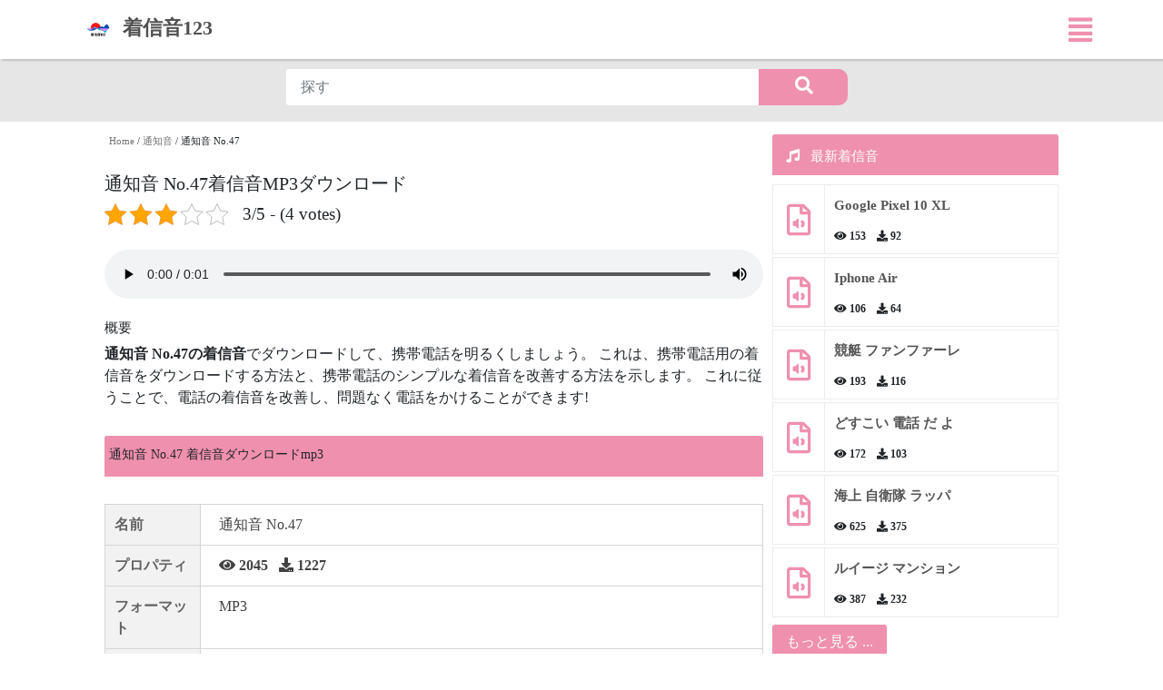

--- FILE ---
content_type: text/html; charset=UTF-8
request_url: https://chakushinon123.com/notification-no-47/
body_size: 15613
content:
<!DOCTYPE html>
<html lang="ja" prefix="og: http://ogp.me/ns#">
<head>
	<meta charset="UTF-8">
	<meta http-equiv="X-UA-Compatible" content="IE=edge">
	<meta name="viewport" content="width=device-width, initial-scale=1">
	<link href="/wp-content/uploads/2020/10/ic_bell.png" rel="icon" type="image/png">
	<meta name='robots' content='index, follow, max-image-preview:large, max-snippet:-1, max-video-preview:-1' />

	<!-- This site is optimized with the Yoast SEO plugin v25.6 - https://yoast.com/wordpress/plugins/seo/ -->
	<title>通知音 No.47 着信音ダウンロードMP3</title>
	<meta name="description" content="通知音 No.47 着信音を無料でダウンロードしてください。着信音123 から、あなたの注意を引き、電話を警戒し続けさせる効果音を見つけることができます。 通知音" />
	<link rel="canonical" href="https://chakushinon123.com/notification-no-47/" />
	<meta property="og:locale" content="en_US" />
	<meta property="og:type" content="article" />
	<meta property="og:title" content="通知音 No.47 着信音ダウンロードMP3" />
	<meta property="og:description" content="通知音 No.47 着信音を無料でダウンロードしてください。着信音123 から、あなたの注意を引き、電話を警戒し続けさせる効果音を見つけることができます。 通知音" />
	<meta property="og:url" content="https://chakushinon123.com/notification-no-47/" />
	<meta property="og:site_name" content="着信音ダウンロードMP3サイト - 着信音123" />
	<meta property="article:publisher" content="https://www.facebook.com/chakushinon123" />
	<meta property="article:published_time" content="2023-09-25T08:03:56+00:00" />
	<meta property="article:modified_time" content="2023-09-25T08:03:58+00:00" />
	<meta property="og:image" content="https://chakushinon123.com/wp-content/uploads/2023/04/着信音.jpg" />
	<meta property="og:image:width" content="500" />
	<meta property="og:image:height" content="500" />
	<meta property="og:image:type" content="image/jpeg" />
	<meta name="author" content="Chakushin-on123" />
	<meta name="twitter:card" content="summary_large_image" />
	<meta name="twitter:creator" content="@chakushion123" />
	<meta name="twitter:site" content="@chakushion123" />
	<meta name="twitter:label1" content="Written by" />
	<meta name="twitter:data1" content="Chakushin-on123" />
	<script type="application/ld+json" class="yoast-schema-graph">{"@context":"https://schema.org","@graph":[{"@type":"Article","@id":"https://chakushinon123.com/notification-no-47/#article","isPartOf":{"@id":"https://chakushinon123.com/notification-no-47/"},"author":{"name":"Chakushin-on123","@id":"https://chakushinon123.com/#/schema/person/be42ebc42bb5dec514a31bad1917dc0d"},"headline":"通知音 No.47","datePublished":"2023-09-25T08:03:56+00:00","dateModified":"2023-09-25T08:03:58+00:00","mainEntityOfPage":{"@id":"https://chakushinon123.com/notification-no-47/"},"wordCount":1,"publisher":{"@id":"https://chakushinon123.com/#organization"},"articleSection":["最新着信音","通知音"],"inLanguage":"en-US"},{"@type":"WebPage","@id":"https://chakushinon123.com/notification-no-47/","url":"https://chakushinon123.com/notification-no-47/","name":"通知音 No.47 着信音ダウンロードMP3","isPartOf":{"@id":"https://chakushinon123.com/#website"},"datePublished":"2023-09-25T08:03:56+00:00","dateModified":"2023-09-25T08:03:58+00:00","description":"通知音 No.47 着信音を無料でダウンロードしてください。着信音123 から、あなたの注意を引き、電話を警戒し続けさせる効果音を見つけることができます。 通知音","breadcrumb":{"@id":"https://chakushinon123.com/notification-no-47/#breadcrumb"},"inLanguage":"en-US","potentialAction":[{"@type":"ReadAction","target":["https://chakushinon123.com/notification-no-47/"]}]},{"@type":"BreadcrumbList","@id":"https://chakushinon123.com/notification-no-47/#breadcrumb","itemListElement":[{"@type":"ListItem","position":1,"name":"Home","item":"https://chakushinon123.com/"},{"@type":"ListItem","position":2,"name":"通知音","item":"https://chakushinon123.com/kategori/notifications/"},{"@type":"ListItem","position":3,"name":"通知音 No.47"}]},{"@type":"WebSite","@id":"https://chakushinon123.com/#website","url":"https://chakushinon123.com/","name":"着信音ダウンロードMP3サイト - 着信音123","description":"着信音123, 着信音","publisher":{"@id":"https://chakushinon123.com/#organization"},"alternateName":"着信音123","potentialAction":[{"@type":"SearchAction","target":{"@type":"EntryPoint","urlTemplate":"https://chakushinon123.com/?s={search_term_string}"},"query-input":{"@type":"PropertyValueSpecification","valueRequired":true,"valueName":"search_term_string"}}],"inLanguage":"en-US"},{"@type":"Organization","@id":"https://chakushinon123.com/#organization","name":"着信音ダウンロード無料MP3","alternateName":"着信音123","url":"https://chakushinon123.com/","logo":{"@type":"ImageObject","inLanguage":"en-US","@id":"https://chakushinon123.com/#/schema/logo/image/","url":"https://chakushinon123.com/wp-content/uploads/2023/04/着信音.jpg","contentUrl":"https://chakushinon123.com/wp-content/uploads/2023/04/着信音.jpg","width":500,"height":500,"caption":"着信音ダウンロード無料MP3"},"image":{"@id":"https://chakushinon123.com/#/schema/logo/image/"},"sameAs":["https://www.facebook.com/chakushinon123","https://x.com/chakushion123","https://ameblo.jp/chakushinon123/","https://www.youtube.com/channel/UCKlm4KCNgteqWCTlsSjZuYQ","https://www.instagram.com/chakushinon123/","https://www.linkedin.com/in/chakushin-on-2549a7222/","https://www.tiktok.com/@chakushinon123"]},{"@type":"Person","@id":"https://chakushinon123.com/#/schema/person/be42ebc42bb5dec514a31bad1917dc0d","name":"Chakushin-on123","image":{"@type":"ImageObject","inLanguage":"en-US","@id":"https://chakushinon123.com/#/schema/person/image/","url":"https://secure.gravatar.com/avatar/721d17dc38d3caad99c1d236d32feb70?s=96&d=mm&r=g","contentUrl":"https://secure.gravatar.com/avatar/721d17dc38d3caad99c1d236d32feb70?s=96&d=mm&r=g","caption":"Chakushin-on123"},"url":"https://chakushinon123.com/author/sumikura/"}]}</script>
	<!-- / Yoast SEO plugin. -->


<script type="90a4c26e9960ac5476ce4ac5-text/javascript">
/* <![CDATA[ */
window._wpemojiSettings = {"baseUrl":"https:\/\/s.w.org\/images\/core\/emoji\/15.0.3\/72x72\/","ext":".png","svgUrl":"https:\/\/s.w.org\/images\/core\/emoji\/15.0.3\/svg\/","svgExt":".svg","source":{"concatemoji":"https:\/\/chakushinon123.com\/wp-includes\/js\/wp-emoji-release.min.js?ver=6.6.4"}};
/*! This file is auto-generated */
!function(i,n){var o,s,e;function c(e){try{var t={supportTests:e,timestamp:(new Date).valueOf()};sessionStorage.setItem(o,JSON.stringify(t))}catch(e){}}function p(e,t,n){e.clearRect(0,0,e.canvas.width,e.canvas.height),e.fillText(t,0,0);var t=new Uint32Array(e.getImageData(0,0,e.canvas.width,e.canvas.height).data),r=(e.clearRect(0,0,e.canvas.width,e.canvas.height),e.fillText(n,0,0),new Uint32Array(e.getImageData(0,0,e.canvas.width,e.canvas.height).data));return t.every(function(e,t){return e===r[t]})}function u(e,t,n){switch(t){case"flag":return n(e,"\ud83c\udff3\ufe0f\u200d\u26a7\ufe0f","\ud83c\udff3\ufe0f\u200b\u26a7\ufe0f")?!1:!n(e,"\ud83c\uddfa\ud83c\uddf3","\ud83c\uddfa\u200b\ud83c\uddf3")&&!n(e,"\ud83c\udff4\udb40\udc67\udb40\udc62\udb40\udc65\udb40\udc6e\udb40\udc67\udb40\udc7f","\ud83c\udff4\u200b\udb40\udc67\u200b\udb40\udc62\u200b\udb40\udc65\u200b\udb40\udc6e\u200b\udb40\udc67\u200b\udb40\udc7f");case"emoji":return!n(e,"\ud83d\udc26\u200d\u2b1b","\ud83d\udc26\u200b\u2b1b")}return!1}function f(e,t,n){var r="undefined"!=typeof WorkerGlobalScope&&self instanceof WorkerGlobalScope?new OffscreenCanvas(300,150):i.createElement("canvas"),a=r.getContext("2d",{willReadFrequently:!0}),o=(a.textBaseline="top",a.font="600 32px Arial",{});return e.forEach(function(e){o[e]=t(a,e,n)}),o}function t(e){var t=i.createElement("script");t.src=e,t.defer=!0,i.head.appendChild(t)}"undefined"!=typeof Promise&&(o="wpEmojiSettingsSupports",s=["flag","emoji"],n.supports={everything:!0,everythingExceptFlag:!0},e=new Promise(function(e){i.addEventListener("DOMContentLoaded",e,{once:!0})}),new Promise(function(t){var n=function(){try{var e=JSON.parse(sessionStorage.getItem(o));if("object"==typeof e&&"number"==typeof e.timestamp&&(new Date).valueOf()<e.timestamp+604800&&"object"==typeof e.supportTests)return e.supportTests}catch(e){}return null}();if(!n){if("undefined"!=typeof Worker&&"undefined"!=typeof OffscreenCanvas&&"undefined"!=typeof URL&&URL.createObjectURL&&"undefined"!=typeof Blob)try{var e="postMessage("+f.toString()+"("+[JSON.stringify(s),u.toString(),p.toString()].join(",")+"));",r=new Blob([e],{type:"text/javascript"}),a=new Worker(URL.createObjectURL(r),{name:"wpTestEmojiSupports"});return void(a.onmessage=function(e){c(n=e.data),a.terminate(),t(n)})}catch(e){}c(n=f(s,u,p))}t(n)}).then(function(e){for(var t in e)n.supports[t]=e[t],n.supports.everything=n.supports.everything&&n.supports[t],"flag"!==t&&(n.supports.everythingExceptFlag=n.supports.everythingExceptFlag&&n.supports[t]);n.supports.everythingExceptFlag=n.supports.everythingExceptFlag&&!n.supports.flag,n.DOMReady=!1,n.readyCallback=function(){n.DOMReady=!0}}).then(function(){return e}).then(function(){var e;n.supports.everything||(n.readyCallback(),(e=n.source||{}).concatemoji?t(e.concatemoji):e.wpemoji&&e.twemoji&&(t(e.twemoji),t(e.wpemoji)))}))}((window,document),window._wpemojiSettings);
/* ]]> */
</script>
<style id='wp-emoji-styles-inline-css' type='text/css'>

	img.wp-smiley, img.emoji {
		display: inline !important;
		border: none !important;
		box-shadow: none !important;
		height: 1em !important;
		width: 1em !important;
		margin: 0 0.07em !important;
		vertical-align: -0.1em !important;
		background: none !important;
		padding: 0 !important;
	}
</style>
<link rel='stylesheet' id='wp-block-library-css' href='https://chakushinon123.com/wp-includes/css/dist/block-library/style.min.css?ver=6.6.4' type='text/css' media='all' />
<style id='classic-theme-styles-inline-css' type='text/css'>
/*! This file is auto-generated */
.wp-block-button__link{color:#fff;background-color:#32373c;border-radius:9999px;box-shadow:none;text-decoration:none;padding:calc(.667em + 2px) calc(1.333em + 2px);font-size:1.125em}.wp-block-file__button{background:#32373c;color:#fff;text-decoration:none}
</style>
<style id='global-styles-inline-css' type='text/css'>
:root{--wp--preset--aspect-ratio--square: 1;--wp--preset--aspect-ratio--4-3: 4/3;--wp--preset--aspect-ratio--3-4: 3/4;--wp--preset--aspect-ratio--3-2: 3/2;--wp--preset--aspect-ratio--2-3: 2/3;--wp--preset--aspect-ratio--16-9: 16/9;--wp--preset--aspect-ratio--9-16: 9/16;--wp--preset--color--black: #000000;--wp--preset--color--cyan-bluish-gray: #abb8c3;--wp--preset--color--white: #ffffff;--wp--preset--color--pale-pink: #f78da7;--wp--preset--color--vivid-red: #cf2e2e;--wp--preset--color--luminous-vivid-orange: #ff6900;--wp--preset--color--luminous-vivid-amber: #fcb900;--wp--preset--color--light-green-cyan: #7bdcb5;--wp--preset--color--vivid-green-cyan: #00d084;--wp--preset--color--pale-cyan-blue: #8ed1fc;--wp--preset--color--vivid-cyan-blue: #0693e3;--wp--preset--color--vivid-purple: #9b51e0;--wp--preset--gradient--vivid-cyan-blue-to-vivid-purple: linear-gradient(135deg,rgba(6,147,227,1) 0%,rgb(155,81,224) 100%);--wp--preset--gradient--light-green-cyan-to-vivid-green-cyan: linear-gradient(135deg,rgb(122,220,180) 0%,rgb(0,208,130) 100%);--wp--preset--gradient--luminous-vivid-amber-to-luminous-vivid-orange: linear-gradient(135deg,rgba(252,185,0,1) 0%,rgba(255,105,0,1) 100%);--wp--preset--gradient--luminous-vivid-orange-to-vivid-red: linear-gradient(135deg,rgba(255,105,0,1) 0%,rgb(207,46,46) 100%);--wp--preset--gradient--very-light-gray-to-cyan-bluish-gray: linear-gradient(135deg,rgb(238,238,238) 0%,rgb(169,184,195) 100%);--wp--preset--gradient--cool-to-warm-spectrum: linear-gradient(135deg,rgb(74,234,220) 0%,rgb(151,120,209) 20%,rgb(207,42,186) 40%,rgb(238,44,130) 60%,rgb(251,105,98) 80%,rgb(254,248,76) 100%);--wp--preset--gradient--blush-light-purple: linear-gradient(135deg,rgb(255,206,236) 0%,rgb(152,150,240) 100%);--wp--preset--gradient--blush-bordeaux: linear-gradient(135deg,rgb(254,205,165) 0%,rgb(254,45,45) 50%,rgb(107,0,62) 100%);--wp--preset--gradient--luminous-dusk: linear-gradient(135deg,rgb(255,203,112) 0%,rgb(199,81,192) 50%,rgb(65,88,208) 100%);--wp--preset--gradient--pale-ocean: linear-gradient(135deg,rgb(255,245,203) 0%,rgb(182,227,212) 50%,rgb(51,167,181) 100%);--wp--preset--gradient--electric-grass: linear-gradient(135deg,rgb(202,248,128) 0%,rgb(113,206,126) 100%);--wp--preset--gradient--midnight: linear-gradient(135deg,rgb(2,3,129) 0%,rgb(40,116,252) 100%);--wp--preset--font-size--small: 13px;--wp--preset--font-size--medium: 20px;--wp--preset--font-size--large: 36px;--wp--preset--font-size--x-large: 42px;--wp--preset--spacing--20: 0.44rem;--wp--preset--spacing--30: 0.67rem;--wp--preset--spacing--40: 1rem;--wp--preset--spacing--50: 1.5rem;--wp--preset--spacing--60: 2.25rem;--wp--preset--spacing--70: 3.38rem;--wp--preset--spacing--80: 5.06rem;--wp--preset--shadow--natural: 6px 6px 9px rgba(0, 0, 0, 0.2);--wp--preset--shadow--deep: 12px 12px 50px rgba(0, 0, 0, 0.4);--wp--preset--shadow--sharp: 6px 6px 0px rgba(0, 0, 0, 0.2);--wp--preset--shadow--outlined: 6px 6px 0px -3px rgba(255, 255, 255, 1), 6px 6px rgba(0, 0, 0, 1);--wp--preset--shadow--crisp: 6px 6px 0px rgba(0, 0, 0, 1);}:where(.is-layout-flex){gap: 0.5em;}:where(.is-layout-grid){gap: 0.5em;}body .is-layout-flex{display: flex;}.is-layout-flex{flex-wrap: wrap;align-items: center;}.is-layout-flex > :is(*, div){margin: 0;}body .is-layout-grid{display: grid;}.is-layout-grid > :is(*, div){margin: 0;}:where(.wp-block-columns.is-layout-flex){gap: 2em;}:where(.wp-block-columns.is-layout-grid){gap: 2em;}:where(.wp-block-post-template.is-layout-flex){gap: 1.25em;}:where(.wp-block-post-template.is-layout-grid){gap: 1.25em;}.has-black-color{color: var(--wp--preset--color--black) !important;}.has-cyan-bluish-gray-color{color: var(--wp--preset--color--cyan-bluish-gray) !important;}.has-white-color{color: var(--wp--preset--color--white) !important;}.has-pale-pink-color{color: var(--wp--preset--color--pale-pink) !important;}.has-vivid-red-color{color: var(--wp--preset--color--vivid-red) !important;}.has-luminous-vivid-orange-color{color: var(--wp--preset--color--luminous-vivid-orange) !important;}.has-luminous-vivid-amber-color{color: var(--wp--preset--color--luminous-vivid-amber) !important;}.has-light-green-cyan-color{color: var(--wp--preset--color--light-green-cyan) !important;}.has-vivid-green-cyan-color{color: var(--wp--preset--color--vivid-green-cyan) !important;}.has-pale-cyan-blue-color{color: var(--wp--preset--color--pale-cyan-blue) !important;}.has-vivid-cyan-blue-color{color: var(--wp--preset--color--vivid-cyan-blue) !important;}.has-vivid-purple-color{color: var(--wp--preset--color--vivid-purple) !important;}.has-black-background-color{background-color: var(--wp--preset--color--black) !important;}.has-cyan-bluish-gray-background-color{background-color: var(--wp--preset--color--cyan-bluish-gray) !important;}.has-white-background-color{background-color: var(--wp--preset--color--white) !important;}.has-pale-pink-background-color{background-color: var(--wp--preset--color--pale-pink) !important;}.has-vivid-red-background-color{background-color: var(--wp--preset--color--vivid-red) !important;}.has-luminous-vivid-orange-background-color{background-color: var(--wp--preset--color--luminous-vivid-orange) !important;}.has-luminous-vivid-amber-background-color{background-color: var(--wp--preset--color--luminous-vivid-amber) !important;}.has-light-green-cyan-background-color{background-color: var(--wp--preset--color--light-green-cyan) !important;}.has-vivid-green-cyan-background-color{background-color: var(--wp--preset--color--vivid-green-cyan) !important;}.has-pale-cyan-blue-background-color{background-color: var(--wp--preset--color--pale-cyan-blue) !important;}.has-vivid-cyan-blue-background-color{background-color: var(--wp--preset--color--vivid-cyan-blue) !important;}.has-vivid-purple-background-color{background-color: var(--wp--preset--color--vivid-purple) !important;}.has-black-border-color{border-color: var(--wp--preset--color--black) !important;}.has-cyan-bluish-gray-border-color{border-color: var(--wp--preset--color--cyan-bluish-gray) !important;}.has-white-border-color{border-color: var(--wp--preset--color--white) !important;}.has-pale-pink-border-color{border-color: var(--wp--preset--color--pale-pink) !important;}.has-vivid-red-border-color{border-color: var(--wp--preset--color--vivid-red) !important;}.has-luminous-vivid-orange-border-color{border-color: var(--wp--preset--color--luminous-vivid-orange) !important;}.has-luminous-vivid-amber-border-color{border-color: var(--wp--preset--color--luminous-vivid-amber) !important;}.has-light-green-cyan-border-color{border-color: var(--wp--preset--color--light-green-cyan) !important;}.has-vivid-green-cyan-border-color{border-color: var(--wp--preset--color--vivid-green-cyan) !important;}.has-pale-cyan-blue-border-color{border-color: var(--wp--preset--color--pale-cyan-blue) !important;}.has-vivid-cyan-blue-border-color{border-color: var(--wp--preset--color--vivid-cyan-blue) !important;}.has-vivid-purple-border-color{border-color: var(--wp--preset--color--vivid-purple) !important;}.has-vivid-cyan-blue-to-vivid-purple-gradient-background{background: var(--wp--preset--gradient--vivid-cyan-blue-to-vivid-purple) !important;}.has-light-green-cyan-to-vivid-green-cyan-gradient-background{background: var(--wp--preset--gradient--light-green-cyan-to-vivid-green-cyan) !important;}.has-luminous-vivid-amber-to-luminous-vivid-orange-gradient-background{background: var(--wp--preset--gradient--luminous-vivid-amber-to-luminous-vivid-orange) !important;}.has-luminous-vivid-orange-to-vivid-red-gradient-background{background: var(--wp--preset--gradient--luminous-vivid-orange-to-vivid-red) !important;}.has-very-light-gray-to-cyan-bluish-gray-gradient-background{background: var(--wp--preset--gradient--very-light-gray-to-cyan-bluish-gray) !important;}.has-cool-to-warm-spectrum-gradient-background{background: var(--wp--preset--gradient--cool-to-warm-spectrum) !important;}.has-blush-light-purple-gradient-background{background: var(--wp--preset--gradient--blush-light-purple) !important;}.has-blush-bordeaux-gradient-background{background: var(--wp--preset--gradient--blush-bordeaux) !important;}.has-luminous-dusk-gradient-background{background: var(--wp--preset--gradient--luminous-dusk) !important;}.has-pale-ocean-gradient-background{background: var(--wp--preset--gradient--pale-ocean) !important;}.has-electric-grass-gradient-background{background: var(--wp--preset--gradient--electric-grass) !important;}.has-midnight-gradient-background{background: var(--wp--preset--gradient--midnight) !important;}.has-small-font-size{font-size: var(--wp--preset--font-size--small) !important;}.has-medium-font-size{font-size: var(--wp--preset--font-size--medium) !important;}.has-large-font-size{font-size: var(--wp--preset--font-size--large) !important;}.has-x-large-font-size{font-size: var(--wp--preset--font-size--x-large) !important;}
:where(.wp-block-post-template.is-layout-flex){gap: 1.25em;}:where(.wp-block-post-template.is-layout-grid){gap: 1.25em;}
:where(.wp-block-columns.is-layout-flex){gap: 2em;}:where(.wp-block-columns.is-layout-grid){gap: 2em;}
:root :where(.wp-block-pullquote){font-size: 1.5em;line-height: 1.6;}
</style>
<link rel='stylesheet' id='kk-star-ratings-css' href='https://chakushinon123.com/wp-content/plugins/kk-star-ratings/src/core/public/css/kk-star-ratings.min.css?ver=5.4.10.3' type='text/css' media='all' />
<link rel="https://api.w.org/" href="https://chakushinon123.com/wp-json/" /><link rel="alternate" title="JSON" type="application/json" href="https://chakushinon123.com/wp-json/wp/v2/posts/9326" /><link rel="alternate" title="oEmbed (JSON)" type="application/json+oembed" href="https://chakushinon123.com/wp-json/oembed/1.0/embed?url=https%3A%2F%2Fchakushinon123.com%2Fnotification-no-47%2F" />
<link rel="alternate" title="oEmbed (XML)" type="text/xml+oembed" href="https://chakushinon123.com/wp-json/oembed/1.0/embed?url=https%3A%2F%2Fchakushinon123.com%2Fnotification-no-47%2F&#038;format=xml" />
<style type="text/css">.recentcomments a{display:inline !important;padding:0 !important;margin:0 !important;}</style><link rel="icon" href="https://chakushinon123.com/wp-content/uploads/2023/04/cropped-着信音-32x32.jpg" sizes="32x32" />
<link rel="icon" href="https://chakushinon123.com/wp-content/uploads/2023/04/cropped-着信音-192x192.jpg" sizes="192x192" />
<link rel="apple-touch-icon" href="https://chakushinon123.com/wp-content/uploads/2023/04/cropped-着信音-180x180.jpg" />
<meta name="msapplication-TileImage" content="https://chakushinon123.com/wp-content/uploads/2023/04/cropped-着信音-270x270.jpg" />
	<link rel="profile" href="https://gmpg.org/xfn/11" />
	<script src="https://chakushinon123.com/wp-content/themes/ring/js/jquery.js" type="90a4c26e9960ac5476ce4ac5-text/javascript"></script>
	<link rel="pingback" href="https://chakushinon123.com/xmlrpc.php" />
	<link rel="stylesheet" href="https://maxcdn.bootstrapcdn.com/bootstrap/4.0.0/css/bootstrap.min.css">
	<script type="90a4c26e9960ac5476ce4ac5-text/javascript" src="https://stackpath.bootstrapcdn.com/bootstrap/4.1.3/js/bootstrap.min.js"></script>
	<link rel="stylesheet" href="https://use.fontawesome.com/releases/v5.3.1/css/all.css">
	<link rel="stylesheet" href="https://chakushinon123.com/wp-content/themes/ring/style.css">
	<script type="90a4c26e9960ac5476ce4ac5-text/javascript" src="https://chakushinon123.com/wp-content/themes/ring/js/poper.js"></script>
 <script type="90a4c26e9960ac5476ce4ac5-text/javascript" src="https://chakushinon123.com/wp-content/themes/ring/js/myquery.js"></script>

	<meta name="apple-mobile-web-app-status-bar-style" content="#ef90ae">
	<meta name="theme-color" content="#ef90ae" />
	<meta name="google-site-verification" content="dDOpJ3Gyt1BXgFOAVIxnPbr3tuuwtTbfQBgdbtGrSfE" />
	<meta name="yandex-verification" content="0532d6a36ec402c6" />
	<meta name="msvalidate.01" content="8AE2EFCE7046D7CF16B47B60265B16A2" />
	<meta name='dmca-site-verification' content='VlRkaHoxT09iS2xoRVQxbkVuN2E2SnBsS2VYM1QyZlBYeC9ybDUxYkljcz01' />
	<meta name='admaven-placement' content=BrHs9qds8>
	<meta name="galaksion-domain-verification" content="5957a94ad153e7412ff25463f37792db92f988467311b20201028e84b2462493" />



<!-- Google tag (gtag.js) -->
<script async src="https://www.googletagmanager.com/gtag/js?id=G-76YW9NF40P" type="90a4c26e9960ac5476ce4ac5-text/javascript"></script>
<script type="90a4c26e9960ac5476ce4ac5-text/javascript">
  window.dataLayer = window.dataLayer || [];
  function gtag(){dataLayer.push(arguments);}
  gtag('js', new Date());

  gtag('config', 'G-76YW9NF40P');
</script>
	
</head>
<body>
	<div class="wraper">
		<header id="header" class="myheader">

			<div class="mynav">
				<div class="container-fluid">
					<div class="row">
						
						<nav>
							<div class="logo">
								<a class="navbar-brand" href="https://chakushinon123.com" title="着信音 無料">
									<img src="/wp-content/uploads/2023/04/cropped-着信音.jpg" alt="ChakushinOn123"> <span>着信音123</span>
								</a>
							</div>
							
							<div class="button">
								<a class="" href="#"><i class="fas fa-align-justify"></i></a>
							</div>
						</nav>
						<div class="overlay">
							<div class="wrap">
								
							<ul id="menu-header_menu" class="wrap-nav"><li id="menu-item-7" class="menu-item menu-item-type-taxonomy menu-item-object-category current-post-ancestor current-menu-parent current-post-parent menu-item-7"><a title="最新着信音" href="https://chakushinon123.com/kategori/new/"><i class="far fa-bell"></i> 最新着信音</a></li>
<li id="menu-item-8" class="menu-item menu-item-type-taxonomy menu-item-object-category menu-item-8"><a title="iPhone" href="https://chakushinon123.com/kategori/iphone/"><i class="far fa-bell"></i> iPhone</a></li>
<li id="menu-item-9" class="menu-item menu-item-type-taxonomy menu-item-object-category menu-item-9"><a title="スマホ 着信音 人気" href="https://chakushinon123.com/kategori/ninki/"><i class="far fa-bell"></i> スマホ 着信音 人気</a></li>
<li id="menu-item-5169" class="menu-item menu-item-type-taxonomy menu-item-object-category current-post-ancestor current-menu-parent current-post-parent menu-item-5169"><a title="通知音" href="https://chakushinon123.com/kategori/notifications/"><i class="far fa-bell"></i> 通知音</a></li>
<li id="menu-item-10" class="menu-item menu-item-type-taxonomy menu-item-object-category menu-item-10"><a title="Android" href="https://chakushinon123.com/kategori/android/"><i class="far fa-bell"></i> Android</a></li>
<li id="menu-item-12" class="menu-item menu-item-type-taxonomy menu-item-object-category menu-item-12"><a title="itunes" href="https://chakushinon123.com/kategori/itunes/"><i class="far fa-bell"></i> itunes</a></li>
<li id="menu-item-13" class="menu-item menu-item-type-taxonomy menu-item-object-category menu-item-13"><a title="LINE[ライン]" href="https://chakushinon123.com/kategori/line/"><i class="far fa-bell"></i> LINE[ライン]</a></li>
<li id="menu-item-15" class="menu-item menu-item-type-taxonomy menu-item-object-category menu-item-15"><a title="Xperia" href="https://chakushinon123.com/kategori/xperia/"><i class="far fa-bell"></i> Xperia</a></li>
<li id="menu-item-11" class="menu-item menu-item-type-taxonomy menu-item-object-category menu-item-11"><a title="Gmail" href="https://chakushinon123.com/kategori/gmail/"><i class="far fa-bell"></i> Gmail</a></li>
<li id="menu-item-14" class="menu-item menu-item-type-taxonomy menu-item-object-category menu-item-14"><a title="Skype" href="https://chakushinon123.com/kategori/skype/"><i class="far fa-bell"></i> Skype</a></li>
<li id="menu-item-5143" class="menu-item menu-item-type-taxonomy menu-item-object-category menu-item-5143"><a title="8ビット" href="https://chakushinon123.com/kategori/8-bit/"><i class="far fa-bell"></i> 8ビット</a></li>
<li id="menu-item-5145" class="menu-item menu-item-type-taxonomy menu-item-object-category menu-item-5145"><a title="BGM" href="https://chakushinon123.com/kategori/bgm/"><i class="far fa-bell"></i> BGM</a></li>
<li id="menu-item-5148" class="menu-item menu-item-type-taxonomy menu-item-object-category menu-item-5148"><a title="Huawei" href="https://chakushinon123.com/kategori/huawei/"><i class="far fa-bell"></i> Huawei</a></li>
<li id="menu-item-5152" class="menu-item menu-item-type-taxonomy menu-item-object-category menu-item-5152"><a title="Samsung" href="https://chakushinon123.com/kategori/samsung/"><i class="far fa-bell"></i> Samsung</a></li>
<li id="menu-item-5154" class="menu-item menu-item-type-taxonomy menu-item-object-category menu-item-5154"><a title="TikTok" href="https://chakushinon123.com/kategori/tiktok/"><i class="far fa-bell"></i> TikTok</a></li>
<li id="menu-item-5156" class="menu-item menu-item-type-taxonomy menu-item-object-category menu-item-5156"><a title="アニメ" href="https://chakushinon123.com/kategori/anime/"><i class="far fa-bell"></i> アニメ</a></li>
<li id="menu-item-5157" class="menu-item menu-item-type-taxonomy menu-item-object-category menu-item-5157"><a title="アラーム" href="https://chakushinon123.com/kategori/alarm/"><i class="far fa-bell"></i> アラーム</a></li>
<li id="menu-item-5158" class="menu-item menu-item-type-taxonomy menu-item-object-category menu-item-5158"><a title="オルゴール" href="https://chakushinon123.com/kategori/music-box/"><i class="far fa-bell"></i> オルゴール</a></li>
<li id="menu-item-5159" class="menu-item menu-item-type-taxonomy menu-item-object-category menu-item-5159"><a title="シンプル" href="https://chakushinon123.com/kategori/basic-ringtones/"><i class="far fa-bell"></i> シンプル</a></li>
<li id="menu-item-5161" class="menu-item menu-item-type-taxonomy menu-item-object-category menu-item-5161"><a title="マリンバ" href="https://chakushinon123.com/kategori/marimba-iphone/"><i class="far fa-bell"></i> マリンバ</a></li>
<li id="menu-item-5162" class="menu-item menu-item-type-taxonomy menu-item-object-category menu-item-5162"><a title="メツセージ" href="https://chakushinon123.com/kategori/message/"><i class="far fa-bell"></i> メツセージ</a></li>
<li id="menu-item-5163" class="menu-item menu-item-type-taxonomy menu-item-object-category menu-item-5163"><a title="効果 音" href="https://chakushinon123.com/kategori/sound-effect/"><i class="far fa-bell"></i> 効果 音</a></li>
<li id="menu-item-5164" class="menu-item menu-item-type-taxonomy menu-item-object-category menu-item-5164"><a title="壁紙 スマホ" href="https://chakushinon123.com/kategori/wallpapers/"><i class="far fa-bell"></i> 壁紙 スマホ</a></li>
<li id="menu-item-5167" class="menu-item menu-item-type-taxonomy menu-item-object-category menu-item-5167"><a title="競馬" href="https://chakushinon123.com/kategori/horse-racing/"><i class="far fa-bell"></i> 競馬</a></li>
<li id="menu-item-5170" class="menu-item menu-item-type-taxonomy menu-item-object-category menu-item-5170"><a title="面白い" href="https://chakushinon123.com/kategori/funny/"><i class="far fa-bell"></i> 面白い</a></li>
</ul>
								</div>
							</div>
						</div>
					</div>
				</div>
			</header><!-- /header -->

			<br>
			<div class="container1 container-all" style="clear: both; margin-top: 50px; display: flex; justify-content: center; align-items: center;">
    <div class="container container-search">

	<div class="row">
		<div class="col-lg-8 col-md-10 col-sm-12" style="margin: 0 auto 15px auto;">
			<form action="https://chakushinon123.com/" method="get" class="myboxform">
				<input class="form-control mr-sm-2 myinputform" type="text" name="s" placeholder="探す" value="">
				<button type="submit" class="btn-search"><i class="fas fa-search"></i></button>
			</form>
		</div>
<div class="col-lg-8 col-md-10 col-sm-12" style="margin: 0 auto;">
		</div>
	</div>
</div>
</div>

<!--<script data-cfasync="false" async type="text/javascript" src="//ld.harastbuskle.com/r04xpw6kbh78K/112730"></script>-->
<!--script data-cfasync="false" src="//dcbbwymp1bhlf.cloudfront.net/?wbbcd=1087411"></script-->

<section id="sec-ringtones">
    <div class="container1 container-single">
        <div class="row">
            <div class="left-single">
                <div class="breadcrumb-post">
                   
                            <p id="breadcrumbs"><span><span><a href="https://chakushinon123.com/">Home</a></span> / <span><a href="https://chakushinon123.com/kategori/notifications/">通知音</a></span> / <span class="breadcrumb_last" aria-current="page">通知音 No.47</span></span></p>
                                            </div>
                <!-- Get content single -->
                <h1 style="font-size: 20px;">通知音 No.47着信音MP3ダウンロード</h1>


<div class="kk-star-ratings kksr-template"
    data-payload='{&quot;id&quot;:&quot;9326&quot;,&quot;slug&quot;:&quot;default&quot;,&quot;ignore&quot;:&quot;&quot;,&quot;reference&quot;:&quot;template&quot;,&quot;align&quot;:&quot;&quot;,&quot;class&quot;:&quot;&quot;,&quot;count&quot;:&quot;4&quot;,&quot;legendonly&quot;:&quot;&quot;,&quot;readonly&quot;:&quot;&quot;,&quot;score&quot;:&quot;3&quot;,&quot;starsonly&quot;:&quot;&quot;,&quot;valign&quot;:&quot;&quot;,&quot;best&quot;:&quot;5&quot;,&quot;gap&quot;:&quot;4&quot;,&quot;greet&quot;:&quot;Rate this post&quot;,&quot;legend&quot;:&quot;3\/5 - (4 votes)&quot;,&quot;size&quot;:&quot;24&quot;,&quot;title&quot;:&quot;通知音 No.47&quot;,&quot;width&quot;:&quot;82&quot;,&quot;_legend&quot;:&quot;{score}\/{best} - ({count} {votes})&quot;,&quot;font_factor&quot;:&quot;1.25&quot;}'>
            
<div class="kksr-stars">
    
<div class="kksr-stars-inactive">
            <div class="kksr-star" data-star="1" style="padding-right: 4px">
            

<div class="kksr-icon" style="width: 24px; height: 24px;"></div>
        </div>
            <div class="kksr-star" data-star="2" style="padding-right: 4px">
            

<div class="kksr-icon" style="width: 24px; height: 24px;"></div>
        </div>
            <div class="kksr-star" data-star="3" style="padding-right: 4px">
            

<div class="kksr-icon" style="width: 24px; height: 24px;"></div>
        </div>
            <div class="kksr-star" data-star="4" style="padding-right: 4px">
            

<div class="kksr-icon" style="width: 24px; height: 24px;"></div>
        </div>
            <div class="kksr-star" data-star="5" style="padding-right: 4px">
            

<div class="kksr-icon" style="width: 24px; height: 24px;"></div>
        </div>
    </div>
    
<div class="kksr-stars-active" style="width: 82px;">
            <div class="kksr-star" style="padding-right: 4px">
            

<div class="kksr-icon" style="width: 24px; height: 24px;"></div>
        </div>
            <div class="kksr-star" style="padding-right: 4px">
            

<div class="kksr-icon" style="width: 24px; height: 24px;"></div>
        </div>
            <div class="kksr-star" style="padding-right: 4px">
            

<div class="kksr-icon" style="width: 24px; height: 24px;"></div>
        </div>
            <div class="kksr-star" style="padding-right: 4px">
            

<div class="kksr-icon" style="width: 24px; height: 24px;"></div>
        </div>
            <div class="kksr-star" style="padding-right: 4px">
            

<div class="kksr-icon" style="width: 24px; height: 24px;"></div>
        </div>
    </div>
</div>
                

<div class="kksr-legend" style="font-size: 19.2px;">
            3/5 - (4 votes)    </div>
    </div>
<div class="post-content">
    <!-- wp:audio {"id":9327} -->
<figure class="wp-block-audio"><audio controls src="https://chakushinon123.com/wp-content/uploads/2023/09/Notification-47.mp3"></audio></figure>
<!-- /wp:audio --></div>
                                                             
                                            
<h2 style="font-size: 15px;">概要</h2>
<p><strong>通知音 No.47の着信音</strong>でダウンロードして、携帯電話を明るくしましょう。 これは、携帯電話用の着信音をダウンロードする方法と、携帯電話のシンプルな着信音を改善する方法を示します。 これに従うことで、電話の着信音を改善し、問題なく電話をかけることができます!<br></p>


	
<center>	<script type="90a4c26e9960ac5476ce4ac5-text/javascript">
	atOptions = {
		'key' : 'db88f839d45531e5846962be54c77a9a',
		'format' : 'iframe',
		'height' : 250,
		'width' : 300,
		'params' : {}
	};
</script>
<script type="90a4c26e9960ac5476ce4ac5-text/javascript" src="//www.highperformanceformat.com/db88f839d45531e5846962be54c77a9a/invoke.js"></script>
	</center>
                <!-- Table detail -->
                
<div class="detail-audio">
	<div class="row">
		<div class="col-md-12" style="padding-right: 0px; padding-left: 0px;">
			<div class="title-aside title-same-post all-title">
                                    <h2 style="font-size:14px;">通知音 No.47 着信音ダウンロードmp3</h2>
                                </div>
		</div>
	</div>
</div>
<div class="table-detail-audio">
	<table class="table table-bordered">
		<tr>
			<th><b>名前</b></th>
			<td>通知音 No.47</td>
		</tr>
	
		<tr>
			<th>プロパティ</th>
			<td class="parameter">
				<i class="fas fa-eye"> 2045</i>
				<i class="fas fa-download"> 1227</i>
			</td>
		</tr>
		<tr>
			<th>フォーマット</th>
			<td class="parameter">
				MP3			</td>
		</tr>
		<tr>
			<th>日付</th>
			<td>
				September 25, 2023
			</td>
		</tr>
		<tr class="primary-category">
			<th>ジャンル</th>
			<td>
				<span class="post-category"><a href="https://chakushinon123.com/kategori/notifications/">通知音</a></span>			</td>
		</tr>
		<tr class="primary-category">
			<th>QRコード:</th>
			<td>
				<div class="qrcode">
				<img class="pull-right" src="https://api.qrserver.com/v1/create-qr-code/?size=130x130&data=https://chakushinon123.com/ring/dowload?id=9326" alt="QRコード">
				</div>
			</td>
		</tr>
		<tr>
			<th>会員</th>
			<td>Chakushin-on123</td>
		</tr>
	<!--	<tr>
			<th><i class="fas fa-money-bill"></i></th>
                <td>
                    <a>$1.29 USD</a>
                </td>
			</tr>
				<th><i class="fas fa-cloud-download-alt"></i></th>
				<td>
					<div>
    着信音を受信するためのメールアドレス: 
    <input style="padding: 5px;" type="email" placeholder="Email" name="os0" id="emailInput" maxLength="200" required />
</div>
<form id="paypalForm" action="https://www.paypal.com/cgi-bin/webscr" method="post" target="_top">
    <input type="hidden" name="cmd" value="_xclick" />
    <input type="hidden" name="hosted_button_id" value="2WB3ALQJEGVY8" />
	<input type="hidden" name="business" value="wapmelinh.baomat73@gmail.com" />
    <input type="hidden" name="item_name" value="Ringtone" />
    <input type="hidden" name="amount" value="1.29" />
    <input type="hidden" name="currency_code" value="USD" />
    <input type="hidden" name="custom" value="9326" />

    <!-- URL xử lý -->
<!--   <input type="hidden" id="returnUrl" name="return" value="https://chakushinon123.com/wp-content/themes/ring/paypal-success.php?idp=9326" />
    <input type="hidden" name="cancel_return" value="https://chakushinon123.com/wp-content/themes/ring/paypal-cancel.php?idp=9326" />

    <!-- Submit Button -->
<!--   <input type="image" src="/wp-content/uploads/2025/03/paypal-buy-now.jpg" height="64" border="0" name="submit" title="PayPal" alt="Buy now" />
</form>
				</td>
			
		<script>
    document.getElementById('paypalForm').addEventListener('submit', function (event) {
        // Lấy giá trị email từ input
        const emailInput = document.getElementById('emailInput');
        const email = emailInput.value;

        // Kiểm tra xem email có được nhập hay không
        if (!email) {
            alert('お支払い前にメールアドレスを入力してください。');
            event.preventDefault(); // Ngăn không cho form gửi đi
            return;
        }

        // Cập nhật giá trị URL trả về với email
        const returnUrl = document.getElementById('returnUrl');
        returnUrl.value = returnUrl.value +'&email='+ encodeURIComponent(email);
    });
</script>-->
		<tr class="primary-category">
			<th>Download</th>
			<td>
				<a id="btDownload1" href="#" class="btn btn-primary" style="margin-top: 5px; background-color: #007bff; color:#ffffff;">
    <span class="fas fa-download"></span> ダウンロードMP3
</a>

<div id="countdownDialog" style="display: none; position: fixed; top: 50%; left: 50%; transform: translate(-50%, -50%); background-color: #fff; padding: 20px; border: 1px solid #ccc; text-align: center; z-index: 99; width: 95%; max-width: 500px;">
	<button id="closeDialog" style="position: absolute; top: 0px; right: 0px; cursor: pointer; font-size: 14px;">X</button>
	
    <p><span id="countdown">3</span>秒後にダウンロードが開始されます...</p>
	<a href="https://chakushinon123.com/wp-content/themes/ring/download.php?post_id=9326" download class="btn btn-primary" id="btDownload" title="" style="margin-top: 5px; background-color: #007bff; display:none;" onclick="if (!window.__cfRLUnblockHandlers) return false; handleDownload();" data-cf-modified-90a4c26e9960ac5476ce4ac5-="">
    <span class="fas fa-download"></span>ダウンロードMP3</a>
	<div id="adContainer"></div>
    <br>
	<a>最初のクリックは広告です</a>
</div> | 
				<a rel="nofollow" href="https://itunes.apple.com/artist/kayhin/1510961395?app=itunes
"><img style="margin-top:5px" src="/wp-content/uploads/2024/07/available-on-itunes-1.png" width="120" height="39"></a>
			</td>
		</tr>

	</table>
<!--<p style="color:red; font-weight:bold;">
			お知らせ：お支払いシステムは修正され、現在は安定して動作しています。着信音123チームをサポートしていただきありがとうございます。
			
		</p>
	
サポートメール: kayhinmusic@gmail.com
<h2>購入履歴</h2>
    <table>
        <thead>
            <tr>                
                <th>メール</th>
                <th>着信音</th>
                <th>日付</th>
            </tr>
        </thead>
        <tbody id="customer-list">
            <!-- Dữ liệu sẽ được thêm bằng JavaScript -->
<!--        </tbody>
    </table>
    
    <script>
        const customers = [
			{email: "twkd****@yahoo.co.jp", product: "パチンコ Pリゼロ 先バレ音 超高音質ver", date: "2025/03/11", link: "https://chakushinon123.com/dangerous-notification-download-mp3/" },
			{email: "apisiva****@gmail.com", product: "Windows XPの起動音", date: "2025/03/09", link: "https://chakushinon123.com/windows/" },
			{email: "masa.com****@gmail.com", product: "初音ミクiPhone", date: "2025/03/07", link: "https://chakushinon123.com/hatsune-miku-iphone/" },
			{email: "king.****@gmail.com", product: "ATOS接近音 - 発車メロディ", date: "2025/03/05", link: "https://chakushinon123.com/atos-approaching/" },
			{email: "nakadates****@******globe.ne.jp", product: "プロフェッショナル 仕事の流儀 の効果音", date: "2025/03/05", link: "https://chakushinon123.com/pro-sound-effect-a/" },
			{email: "ylitmanen****@gmail.com", product: "ウルトラ警備隊", date: "2025/03/05", link: "https://chakushinon123.com/ultra-guard/" },
			{email: "11131974m****@gmail.com", product: "ジャグラー ペカリ効果音", date: "2025/03/03", link: "https://chakushinon123.com/juggler-pekari/" },
			{email: "lav.paaao****@icloud.com", product: "Squid Game 2", date: "2025/03/02", link: "https://chakushinon123.com/squid-game-2/" },
			{email: "yoshi****@gmail.com", product: "iPhone (オープニング) ", date: "2025/03/02", link: "https://chakushinon123.com/iphone-opening/" },
			{email: "masanori.sato.****@gmail.com", product: "プロフェッショナル 仕事の流儀 の効果音", date: "2025/03/01", link: "https://chakushinon123.com/pro-sound-effect-a/" },
		
        ];
        
        const customerList = document.getElementById("customer-list");
        
        customers.forEach(customer => {
            const row = document.createElement("tr");
            row.innerHTML = `
                <td>${customer.email}</td>                
				<td><a href="${customer.link}" target="_blank">${customer.product}</a></td>
                <td>${customer.date}</td>
            `;
            customerList.appendChild(row);
        });
    </script>	-->
	<style>
        .table-container {
            max-height: 300px;
            overflow-y: auto;
            border: 1px solid #ddd;
            width: 100%;
        }
        table {
            width: 100%;
            border-collapse: collapse;
            margin-top: 20px;
        }
        th, td {
            border: 1px solid #ddd;
            padding: 8px;
            text-align: left;
            word-wrap: break-word;
            overflow-wrap: break-word;
        }
        th {
            background-color: #f2f2f2;
        }
        td:first-child { /* Chỉ áp dụng cho cột email */
            word-break: break-word;
            max-width: 200px; /* Giới hạn chiều rộng để ép chữ xuống dòng */
        }
    </style>
			<script type="90a4c26e9960ac5476ce4ac5-text/javascript"> 
$("audio").each(function(){jQuery(this).attr('controlsList', 'nodownload');}); 
</script>     
	
 <script type="90a4c26e9960ac5476ce4ac5-text/javascript">
		
	function downloadapp2() {
    if (navigator.userAgent.toLowerCase().indexOf("android") > -1) {
        window.location.href = "market://details?id=com.duyky.ringtoneanime"
    } else {
        window.location.href = "https://play.google.com/store/apps/details?id=com.duyky.ringtoneanime"
    }
};
	
document.getElementById('btDownload1').addEventListener('click', function(e) {
    //e.preventDefault(); 

    var countdownDialog = document.getElementById('countdownDialog');
    var countdownElement = document.getElementById('countdown');
    var finalDownloadButton = document.getElementById('btDownload');
    var countdownTime = 3;

    countdownDialog.style.display = 'block';

    var countdownInterval = setInterval(function() {
        countdownElement.innerText = countdownTime;

        if (countdownTime <= 0) {
            clearInterval(countdownInterval); 
            finalDownloadButton.style.display = 'inline-block';
        }

        countdownTime--;
    }, 1000);
	
	
// <!--	// Xóa nội dung cũ (nếu có) trong adContainer
//     document.getElementById("adContainer").innerHTML = '';

//     // Tạo thẻ <div> để chứa quảng cáo
//     var adDiv = document.createElement("div");
//     adDiv.className = "ad";

//     // Tạo phần tử <script> để chèn quảng cáo
//    var adScript = document.createElement("script");
//    adScript.setAttribute("data-cfasync", "false");
//    adScript.src = "//dcbbwymp1bhlf.cloudfront.net/?wbbcd=1109911";
	

//     // Thêm thẻ <script> vào <div>
//     adDiv.appendChild(adScript);

//     // Thêm <div> vào vùng adContainer
//     document.getElementById("adContainer").appendChild(adDiv);-->
 });

document.getElementById('closeDialog').addEventListener('click', function() {
    document.getElementById('countdownDialog').style.display = 'none';
});
	
</script>
	 
</div>				
					
                                  
	</center>            
				
                <!-- Post same -->
                <div class="same-audio">
                    <div class="aside-post">
                        <div class="row">
                            <div class="col-md-12"  style="padding-right: 0px; padding-left: 0px;">
                                <div class="title-aside title-same-post all-title">
                                    <h2 style="font-size: 15px;"><i class="fas fa-music icon-title"></i>同様の着信音</h2>
                                </div>
								<div class="same-posts-container">
									 <div class="col-md-12 col-lg-6 container-same-item"><div class="box-same-item"><div class="box-play"> <a href="https://chakushinon123.com/metan-gear/" title="メタルギア"><i class="far fa-file-audio"></i></a> </div><div class="title-audio"> <a href="https://chakushinon123.com/metan-gear/" title="メタルギア" class="link-post">メタルギア</a> <p class="view-size"> <i class="fas fa-eye"> 34409</i> <i class="fas fa-download"> 20645</i> </p></div></div></div><div class="col-md-12 col-lg-6 container-same-item"><div class="box-same-item"><div class="box-play"> <a href="https://chakushinon123.com/bon-voyage-iphone/" title="ワンピース – Bon Voyage! (iPhone)"><i class="far fa-file-audio"></i></a> </div><div class="title-audio"> <a href="https://chakushinon123.com/bon-voyage-iphone/" title="ワンピース – Bon Voyage! (iPhone)" class="link-post">ワンピース – Bon Voyage! (iPhone)</a> <p class="view-size"> <i class="fas fa-eye"> 2151</i> <i class="fas fa-download"> 1291</i> </p></div></div></div><div class="col-md-12 col-lg-6 container-same-item"><div class="box-same-item"><div class="box-play"> <a href="https://chakushinon123.com/miracles-from-heaven/" title="天国からの奇跡"><i class="far fa-file-audio"></i></a> </div><div class="title-audio"> <a href="https://chakushinon123.com/miracles-from-heaven/" title="天国からの奇跡" class="link-post">天国からの奇跡</a> <p class="view-size"> <i class="fas fa-eye"> 2241</i> <i class="fas fa-download"> 1345</i> </p></div></div></div><div class="col-md-12 col-lg-6 container-same-item"><div class="box-same-item"><div class="box-play"> <a href="https://chakushinon123.com/over-the-horizon-2021/" title="Over The Horizon 2021"><i class="far fa-file-audio"></i></a> </div><div class="title-audio"> <a href="https://chakushinon123.com/over-the-horizon-2021/" title="Over The Horizon 2021" class="link-post">Over The Horizon 2021</a> <p class="view-size"> <i class="fas fa-eye"> 1855</i> <i class="fas fa-download"> 1113</i> </p></div></div></div><div class="col-md-12 col-lg-6 container-same-item"><div class="box-same-item"><div class="box-play"> <a href="https://chakushinon123.com/%e7%b1%b3%e6%b4%a5%e7%8e%84%e5%b8%ab-%e5%ae%87%e5%a4%9a%e7%94%b0%e3%83%92%e3%82%ab%e3%83%ab-jane-doe/" title="米津玄師, 宇多田ヒカル &#8211; JANE DOE"><i class="far fa-file-audio"></i></a> </div><div class="title-audio"> <a href="https://chakushinon123.com/%e7%b1%b3%e6%b4%a5%e7%8e%84%e5%b8%ab-%e5%ae%87%e5%a4%9a%e7%94%b0%e3%83%92%e3%82%ab%e3%83%ab-jane-doe/" title="米津玄師, 宇多田ヒカル &#8211; JANE DOE" class="link-post">米津玄師, 宇多田ヒカル - JANE DOE</a> <p class="view-size"> <i class="fas fa-eye"> 570</i> <i class="fas fa-download"> 342</i> </p></div></div></div><div class="col-md-12 col-lg-6 container-same-item"><div class="box-same-item"><div class="box-play"> <a href="https://chakushinon123.com/ranman/" title="らんまん"><i class="far fa-file-audio"></i></a> </div><div class="title-audio"> <a href="https://chakushinon123.com/ranman/" title="らんまん" class="link-post">らんまん</a> <p class="view-size"> <i class="fas fa-eye"> 2068</i> <i class="fas fa-download"> 1241</i> </p></div></div></div><div class="col-md-12 col-lg-6 container-same-item"><div class="box-same-item"><div class="box-play"> <a href="https://chakushinon123.com/line-notify/" title="全員でLINE"><i class="far fa-file-audio"></i></a> </div><div class="title-audio"> <a href="https://chakushinon123.com/line-notify/" title="全員でLINE" class="link-post">全員でLINE</a> <p class="view-size"> <i class="fas fa-eye"> 3701</i> <i class="fas fa-download"> 2221</i> </p></div></div></div><div class="col-md-12 col-lg-6 container-same-item"><div class="box-same-item"><div class="box-play"> <a href="https://chakushinon123.com/imagine-dragons-believer/" title="Imagine Dragons &#8211; Believer"><i class="far fa-file-audio"></i></a> </div><div class="title-audio"> <a href="https://chakushinon123.com/imagine-dragons-believer/" title="Imagine Dragons &#8211; Believer" class="link-post">Imagine Dragons - Believer</a> <p class="view-size"> <i class="fas fa-eye"> 1735</i> <i class="fas fa-download"> 1041</i> </p></div></div></div><div class="col-md-12 col-lg-6 container-same-item"><div class="box-same-item"><div class="box-play"> <a href="https://chakushinon123.com/charging-sound/" title="充電音・充填音"><i class="far fa-file-audio"></i></a> </div><div class="title-audio"> <a href="https://chakushinon123.com/charging-sound/" title="充電音・充填音" class="link-post">充電音・充填音</a> <p class="view-size"> <i class="fas fa-eye"> 10687</i> <i class="fas fa-download"> 6412</i> </p></div></div></div><div class="col-md-12 col-lg-6 container-same-item"><div class="box-same-item"><div class="box-play"> <a href="https://chakushinon123.com/android-ringtone/" title="Android着うた無料"><i class="far fa-file-audio"></i></a> </div><div class="title-audio"> <a href="https://chakushinon123.com/android-ringtone/" title="Android着うた無料" class="link-post">Android着うた無料</a> <p class="view-size"> <i class="fas fa-eye"> 1808</i> <i class="fas fa-download"> 1085</i> </p></div></div></div>								</div>
                               
                            </div>
                        </div>
						 <div class="col-md-12">
                        <div class="row">
                            <div class="btn-view-more text-center btn-view-same">
                                <a href="javascript:void(0)" class="same-load-more" data-post="10383" data-page="0" data-url="https://chakushinon123.com/wp-admin/admin-ajax.php">
                                <img class="loading" src="https://chakushinon123.com/wp-content/themes/ring/image/loading2.gif" alt="">
                                <span>もっと見る ...</span>
                                </a>
                            </div>
							 </div>
                        </div>
                    </div>
                </div>
            </div>
            
			
            <div class="right-single">
                <div class="aside-post">
    <div class="row">
        <div class="col-md-12" style="padding-right: 0px; padding-left: 0px;">
            <div class="title-aside all-title">
                <p><i class="fas fa-music icon-title"></i> 最新着信音</p>
            </div>
            <div class="aside-posts-container">
                <div class="container-item2 container-item2-category">
    <div class="box-item-aside">
        <div class="box-play">
            <a href="https://chakushinon123.com/pixel-10-xl-ringtone/" title="Google Pixel 10 XL"><i class="far fa-file-audio"></i></a>
        </div>
        <div class="title-audio">
            <a href="https://chakushinon123.com/pixel-10-xl-ringtone/" title="Google Pixel 10 XL" class="link-post">Google Pixel 10 XL</a>
            <p class="view-size">
                <i class="fas fa-eye"> 153</i>
                <i class="fas fa-download"> 92</i>
            </p>
        </div>
    </div>
</div>
<div class="container-item2 container-item2-category">
    <div class="box-item-aside">
        <div class="box-play">
            <a href="https://chakushinon123.com/iphone-air-iris-out/" title="Iphone Air"><i class="far fa-file-audio"></i></a>
        </div>
        <div class="title-audio">
            <a href="https://chakushinon123.com/iphone-air-iris-out/" title="Iphone Air" class="link-post">Iphone Air</a>
            <p class="view-size">
                <i class="fas fa-eye"> 106</i>
                <i class="fas fa-download"> 64</i>
            </p>
        </div>
    </div>
</div>
<div class="container-item2 container-item2-category">
    <div class="box-item-aside">
        <div class="box-play">
            <a href="https://chakushinon123.com/%e7%ab%b6%e8%89%87-%e3%83%95%e3%82%a1%e3%83%b3%e3%83%95%e3%82%a1%e3%83%bc%e3%83%ac/" title="競艇 ファンファーレ"><i class="far fa-file-audio"></i></a>
        </div>
        <div class="title-audio">
            <a href="https://chakushinon123.com/%e7%ab%b6%e8%89%87-%e3%83%95%e3%82%a1%e3%83%b3%e3%83%95%e3%82%a1%e3%83%bc%e3%83%ac/" title="競艇 ファンファーレ" class="link-post">競艇 ファンファーレ</a>
            <p class="view-size">
                <i class="fas fa-eye"> 193</i>
                <i class="fas fa-download"> 116</i>
            </p>
        </div>
    </div>
</div>
<div class="container-item2 container-item2-category">
    <div class="box-item-aside">
        <div class="box-play">
            <a href="https://chakushinon123.com/%e3%81%a9%e3%81%99%e3%81%93%e3%81%84-%e9%9b%bb%e8%a9%b1-%e3%81%a0-%e3%82%88/" title="どすこい 電話 だ よ"><i class="far fa-file-audio"></i></a>
        </div>
        <div class="title-audio">
            <a href="https://chakushinon123.com/%e3%81%a9%e3%81%99%e3%81%93%e3%81%84-%e9%9b%bb%e8%a9%b1-%e3%81%a0-%e3%82%88/" title="どすこい 電話 だ よ" class="link-post">どすこい 電話 だ よ</a>
            <p class="view-size">
                <i class="fas fa-eye"> 172</i>
                <i class="fas fa-download"> 103</i>
            </p>
        </div>
    </div>
</div>
<div class="container-item2 container-item2-category">
    <div class="box-item-aside">
        <div class="box-play">
            <a href="https://chakushinon123.com/%e6%b5%b7%e4%b8%8a-%e8%87%aa%e8%a1%9b%e9%9a%8a-%e3%83%a9%e3%83%83%e3%83%91/" title="海上 自衛隊 ラッパ"><i class="far fa-file-audio"></i></a>
        </div>
        <div class="title-audio">
            <a href="https://chakushinon123.com/%e6%b5%b7%e4%b8%8a-%e8%87%aa%e8%a1%9b%e9%9a%8a-%e3%83%a9%e3%83%83%e3%83%91/" title="海上 自衛隊 ラッパ" class="link-post">海上 自衛隊 ラッパ</a>
            <p class="view-size">
                <i class="fas fa-eye"> 625</i>
                <i class="fas fa-download"> 375</i>
            </p>
        </div>
    </div>
</div>
<div class="container-item2 container-item2-category">
    <div class="box-item-aside">
        <div class="box-play">
            <a href="https://chakushinon123.com/luigis-mansion/" title="ルイージ マンション"><i class="far fa-file-audio"></i></a>
        </div>
        <div class="title-audio">
            <a href="https://chakushinon123.com/luigis-mansion/" title="ルイージ マンション" class="link-post">ルイージ マンション</a>
            <p class="view-size">
                <i class="fas fa-eye"> 387</i>
                <i class="fas fa-download"> 232</i>
            </p>
        </div>
    </div>
</div>
            </div>
            <div id="goChart">

                <button class="btn-view-more view-more-aside" data-page="6" data-url="https://chakushinon123.com/wp-admin/admin-ajax.php">
                    <img src="https://chakushinon123.com/wp-content/themes/ring/image/loading2.gif" alt="" class="loading-aside"> もっと見る ...
				</button>
            </div>
        </div>
    </div>
</div>
<div class="aside-post">
    <div class="row">
        <div class="col-md-12" style="padding-right: 0px; padding-left: 0px;">
            <div class="title-aside all-title">
                <p><i class="fas fa-music icon-title"></i> 人気の着信音</p>
            </div>
            <div class="aside-posts-container-hai">
                <div class="container-item2 container-item2-category">
    <div class="box-item-aside">
        <div class="box-play">
            <a href="https://chakushinon123.com/juggler-pekari/" title="ジャグラー ペカリ効果音"><i class="far fa-file-audio"></i></a>
        </div>
        <div class="title-audio">
            <a href="https://chakushinon123.com/juggler-pekari/" title="ジャグラー ペカリ効果音" class="link-post">ジャグラー ペカリ効果音</a>
            <p class="view-size">
                <i class="fas fa-eye"> 61350</i>
                <i class="fas fa-download"> 36810</i>
            </p>
        </div>
    </div>
</div>
<div class="container-item2 container-item2-category">
    <div class="box-item-aside">
        <div class="box-play">
            <a href="https://chakushinon123.com/denden-mushi/" title="監視電伝虫(ワンピース)"><i class="far fa-file-audio"></i></a>
        </div>
        <div class="title-audio">
            <a href="https://chakushinon123.com/denden-mushi/" title="監視電伝虫(ワンピース)" class="link-post">監視電伝虫(ワンピース)</a>
            <p class="view-size">
                <i class="fas fa-eye"> 56057</i>
                <i class="fas fa-download"> 33634</i>
            </p>
        </div>
    </div>
</div>
<div class="container-item2 container-item2-category">
    <div class="box-item-aside">
        <div class="box-play">
            <a href="https://chakushinon123.com/call-ringtone/" title="呼び込みくん"><i class="far fa-file-audio"></i></a>
        </div>
        <div class="title-audio">
            <a href="https://chakushinon123.com/call-ringtone/" title="呼び込みくん" class="link-post">呼び込みくん</a>
            <p class="view-size">
                <i class="fas fa-eye"> 51002</i>
                <i class="fas fa-download"> 30601</i>
            </p>
        </div>
    </div>
</div>
<div class="container-item2 container-item2-category">
    <div class="box-item-aside">
        <div class="box-play">
            <a href="https://chakushinon123.com/mc-donalds/" title="マクドナルド- ポテト音"><i class="far fa-file-audio"></i></a>
        </div>
        <div class="title-audio">
            <a href="https://chakushinon123.com/mc-donalds/" title="マクドナルド- ポテト音" class="link-post">マクドナルド- ポテト音</a>
            <p class="view-size">
                <i class="fas fa-eye"> 47414</i>
                <i class="fas fa-download"> 28448</i>
            </p>
        </div>
    </div>
</div>
<div class="container-item2 container-item2-category">
    <div class="box-item-aside">
        <div class="box-play">
            <a href="https://chakushinon123.com/line-notificationn/" title="Line 通知 音 ダウンロード 無料"><i class="far fa-file-audio"></i></a>
        </div>
        <div class="title-audio">
            <a href="https://chakushinon123.com/line-notificationn/" title="Line 通知 音 ダウンロード 無料" class="link-post">Line 通知 音 ダウンロード 無料</a>
            <p class="view-size">
                <i class="fas fa-eye"> 40783</i>
                <i class="fas fa-download"> 24470</i>
            </p>
        </div>
    </div>
</div>
           </div>
           <div>
            <button class="btn-view-more view-more-aside-hai" data-page="6" data-url="https://chakushinon123.com/wp-admin/admin-ajax.php">
                <img src="https://chakushinon123.com/wp-content/themes/ring/image/loading2.gif" alt="" class="loading-aside"> もっと見る ...
            </button>
        </div>
    </div>
</div>
</div>            </div>
        </div>
        <div class="row">
            <div class="col-md-12">
                <!--Next Post - Previous post-->
            </div>
        </div>
    </div>
</section>

<div class="genre">
                            <div class="item-genre"><a href="https://chakushinon123.com/kategori/8-bit/" title="8ビット"> <i class="fas fa-folder"></i>8ビット (24)</a></div>
                                <div class="item-genre"><a href="https://chakushinon123.com/kategori/android/" title="Android"> <i class="fas fa-folder"></i>Android (275)</a></div>
                                <div class="item-genre"><a href="https://chakushinon123.com/kategori/bgm/" title="BGM"> <i class="fas fa-folder"></i>BGM (191)</a></div>
                                <div class="item-genre"><a href="https://chakushinon123.com/kategori/gmail/" title="Gmail"> <i class="fas fa-folder"></i>Gmail (19)</a></div>
                                <div class="item-genre"><a href="https://chakushinon123.com/kategori/huawei/" title="Huawei"> <i class="fas fa-folder"></i>Huawei (33)</a></div>
                                <div class="item-genre"><a href="https://chakushinon123.com/kategori/iphone/" title="iPhone"> <i class="fas fa-folder"></i>iPhone (497)</a></div>
                                <div class="item-genre"><a href="https://chakushinon123.com/kategori/itunes/" title="itunes"> <i class="fas fa-folder"></i>itunes (67)</a></div>
                                <div class="item-genre"><a href="https://chakushinon123.com/kategori/line/" title="LINE[ライン]"> <i class="fas fa-folder"></i>LINE[ライン] (91)</a></div>
                                <div class="item-genre"><a href="https://chakushinon123.com/kategori/samsung/" title="Samsung"> <i class="fas fa-folder"></i>Samsung (128)</a></div>
                                <div class="item-genre"><a href="https://chakushinon123.com/kategori/skype/" title="Skype"> <i class="fas fa-folder"></i>Skype (3)</a></div>
                                <div class="item-genre"><a href="https://chakushinon123.com/kategori/tiktok/" title="TikTok"> <i class="fas fa-folder"></i>TikTok (62)</a></div>
                                <div class="item-genre"><a href="https://chakushinon123.com/kategori/xperia/" title="Xperia"> <i class="fas fa-folder"></i>Xperia (107)</a></div>
                                <div class="item-genre"><a href="https://chakushinon123.com/kategori/anime/" title="アニメ"> <i class="fas fa-folder"></i>アニメ (281)</a></div>
                                <div class="item-genre"><a href="https://chakushinon123.com/kategori/alarm/" title="アラーム"> <i class="fas fa-folder"></i>アラーム (50)</a></div>
                                <div class="item-genre"><a href="https://chakushinon123.com/kategori/music-box/" title="オルゴール"> <i class="fas fa-folder"></i>オルゴール (42)</a></div>
                                <div class="item-genre"><a href="https://chakushinon123.com/kategori/basic-ringtones/" title="シンプル"> <i class="fas fa-folder"></i>シンプル (65)</a></div>
                                <div class="item-genre"><a href="https://chakushinon123.com/kategori/ninki/" title="スマホ 着信音 人気"> <i class="fas fa-folder"></i>スマホ 着信音 人気 (298)</a></div>
                                <div class="item-genre"><a href="https://chakushinon123.com/kategori/tv-shows/" title="ドラマ"> <i class="fas fa-folder"></i>ドラマ (56)</a></div>
                                <div class="item-genre"><a href="https://chakushinon123.com/kategori/%e3%83%94%e3%82%a2%e3%83%8e/" title="ピアノ"> <i class="fas fa-folder"></i>ピアノ (7)</a></div>
                                <div class="item-genre"><a href="https://chakushinon123.com/kategori/marimba-iphone/" title="マリンバ"> <i class="fas fa-folder"></i>マリンバ (114)</a></div>
                                <div class="item-genre"><a href="https://chakushinon123.com/kategori/message/" title="メツセージ"> <i class="fas fa-folder"></i>メツセージ (67)</a></div>
                                <div class="item-genre"><a href="https://chakushinon123.com/kategori/sound-effect/" title="効果 音"> <i class="fas fa-folder"></i>効果 音 (576)</a></div>
                                <div class="item-genre"><a href="https://chakushinon123.com/kategori/wallpapers/" title="壁紙 スマホ"> <i class="fas fa-folder"></i>壁紙 スマホ (17)</a></div>
                                <div class="item-genre"><a href="https://chakushinon123.com/kategori/horse-racing/" title="競馬"> <i class="fas fa-folder"></i>競馬 (22)</a></div>
                                <div class="item-genre"><a href="https://chakushinon123.com/kategori/notifications/" title="通知音"> <i class="fas fa-folder"></i>通知音 (396)</a></div>
                                <div class="item-genre"><a href="https://chakushinon123.com/kategori/funny/" title="面白い"> <i class="fas fa-folder"></i>面白い (151)</a></div>
                            
        </div>
<footer>

<p><a href="/">着信音123.Com</a></p>
<script type="90a4c26e9960ac5476ce4ac5-text/javascript" id="kk-star-ratings-js-extra">
/* <![CDATA[ */
var kk_star_ratings = {"action":"kk-star-ratings","endpoint":"https:\/\/chakushinon123.com\/wp-admin\/admin-ajax.php","nonce":"345c88a59f"};
/* ]]> */
</script>
<script type="90a4c26e9960ac5476ce4ac5-text/javascript" src="https://chakushinon123.com/wp-content/plugins/kk-star-ratings/src/core/public/js/kk-star-ratings.min.js?ver=5.4.10.3" id="kk-star-ratings-js"></script>
	<p> Copyright © 2024. All rights reserved </p>
	<p> 
	<a href="/about-chakushinon123/">着信音123に関する情報</a>	 |
		<a href="/privacy-policy/">プライバシーポリシー</a> |
		<a href="/contact-us/">情报</a> |
		<a href="/terms-and-conditions/">利用規約</a> |
		<a href="/sitemap_index.xml/">サイトマップ</a>
	</p>
<p style="font-size:13px;">
	<center><strong>
連絡先情報 メール: <a href="/cdn-cgi/l/email-protection" class="__cf_email__" data-cfemail="45262d242e30362d2c2a2b747776052d2a3128242c296b262a28">[email&#160;protected]</a>
<br>電話: +81-3-3233-1275
<br>住所: Chakushinon123、 東京都江戸川区東瑞江1丁目24番1号、 132-0014、日本
<br>営業時間 月曜日から金曜日: 午前9:00 ～ 午後6:00 JST
	</strong></center></p>
	<div><a href="https://www.instagram.com/chakushinon123/" target="_blank" rel="noreferrer noopener nofollow"><img style="margin:5px" src="https://chakushinon123.com/wp-content/uploads/2024/01/instagram.webp" width="30" height="30" alt="Instagram"></a><a href="https://facebook.com/chakushinon123" target="_blank" rel="noreferrer noopener nofollow"><img style="margin:5px" src="https://chakushinon123.com/wp-content/uploads/2024/01/facebook.webp" width="30" height="30" alt="Facebook"></a><a href="https://www.youtube.com/channel/UCKlm4KCNgteqWCTlsSjZuYQ" target="_blank" rel="noreferrer noopener nofollow"><img style="margin:5px" src="https://chakushinon123.com/wp-content/uploads/2024/01/YouTube.webp" width="40" height="40" alt="YouTube"></a><a href="https://twitter.com/chakushion123" target="_blank" rel="noreferrer noopener nofollow"><img style="margin:5px" src="https://chakushinon123.com/wp-content/uploads/2024/01/twitter.webp" width="30" height="30" alt="Twitter"></a><a href="https://www.tiktok.com/@chakushinon123" target="_blank" rel="noreferrer noopener nofollow"><img style="margin:5px" src="https://chakushinon123.com/wp-content/uploads/2024/01/tiktok.webp" width="30" height="30" alt="Tiktok"></a></div>
</footer>
<a href="#" id="back-to-top" title="Back to top"><i class="fas fa-arrow-up"></i></a>

</div>
<script data-cfasync="false" src="/cdn-cgi/scripts/5c5dd728/cloudflare-static/email-decode.min.js"></script><script src="/cdn-cgi/scripts/7d0fa10a/cloudflare-static/rocket-loader.min.js" data-cf-settings="90a4c26e9960ac5476ce4ac5-|49" defer></script><script defer src="https://static.cloudflareinsights.com/beacon.min.js/vcd15cbe7772f49c399c6a5babf22c1241717689176015" integrity="sha512-ZpsOmlRQV6y907TI0dKBHq9Md29nnaEIPlkf84rnaERnq6zvWvPUqr2ft8M1aS28oN72PdrCzSjY4U6VaAw1EQ==" data-cf-beacon='{"version":"2024.11.0","token":"001dc96b41f6467ebac404596abb251b","r":1,"server_timing":{"name":{"cfCacheStatus":true,"cfEdge":true,"cfExtPri":true,"cfL4":true,"cfOrigin":true,"cfSpeedBrain":true},"location_startswith":null}}' crossorigin="anonymous"></script>
</body>
</html>
